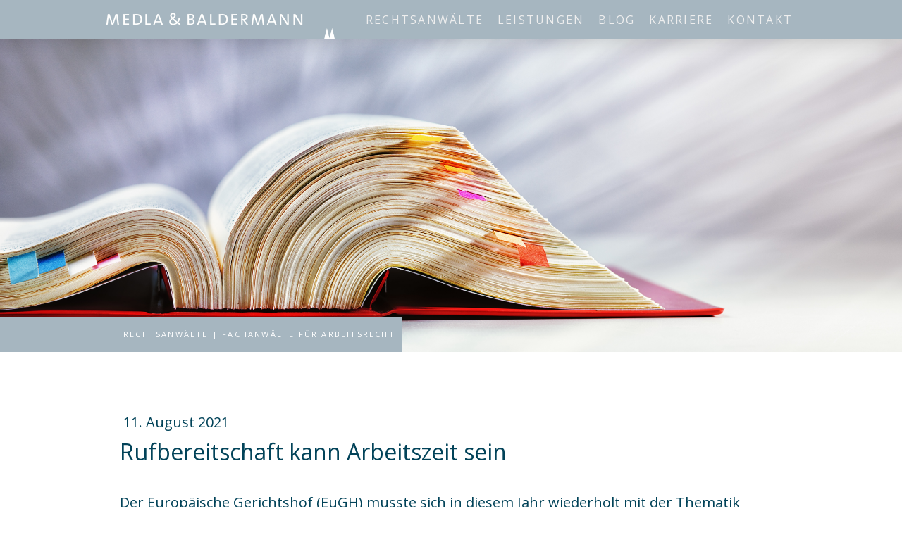

--- FILE ---
content_type: text/html; charset=UTF-8
request_url: https://www.arbeitsrecht.koeln/2021/08/11/rufbereitschaft-kann-arbeitszeit-sein/
body_size: 15952
content:
<!DOCTYPE html>
<html lang="de-DE"><head>
    <meta charset="utf-8"/>
    <link rel="dns-prefetch preconnect" href="https://u.jimcdn.com/" crossorigin="anonymous"/>
<link rel="dns-prefetch preconnect" href="https://assets.jimstatic.com/" crossorigin="anonymous"/>
<link rel="dns-prefetch preconnect" href="https://image.jimcdn.com" crossorigin="anonymous"/>
<link rel="dns-prefetch preconnect" href="https://fonts.jimstatic.com" crossorigin="anonymous"/>
<meta name="viewport" content="width=device-width, initial-scale=1"/>
<meta http-equiv="X-UA-Compatible" content="IE=edge"/>
<meta name="description" content=""/>
<meta name="robots" content="index, follow, archive"/>
<meta property="st:section" content=""/>
<meta name="generator" content="Jimdo Creator"/>
<meta name="twitter:title" content="Rufbereitschaft kann Arbeitszeit sein"/>
<meta name="twitter:description" content="Der Europäische Gerichtshof (EuGH) musste sich in diesem Jahr wiederholt mit der Thematik beschäftigen, unter welchen Voraussetzungen Bereitschaftszeit in Form von Rufbereitschaft „Arbeitszeit“ im Sinne der europäischen Arbeitszeitrichtlinie sein kann. Zu dieser Thematik wurde der EuGH gleich von zwei nationalen Gerichten aus Slowenien und Deutschland angerufen (EuGH, Urteile in den Rechtssachen C-580/19 und C-344/19 vom 09.03.2021). Sachverhalte: In der Rechtssache aus Slowenien war ein spezialisierter Techniker damit betraut, den Betrieb von Fernsehsendeanlagen in den slowenischen Bergen sicherzustellen. Hierzu leistete er neben seiner regulären Arbeitszeit täglich sechs Stunden Bereitschaftsdienst in Form von Rufbereitschaft. Während dieser Zeiträume war er nicht verpflichtet, in der betreffenden Sendeanlage zu bleiben, musste aber telefonisch erreichbar und in der Lage sein, erforderlichenfalls innerhalb einer Stunde dorthin zurückzukehren. Aufgrund der abgeschiedenen Lage der Sendeanlage, hielt er sich während der Bereitschaftsdienste in einer von seiner Arbeitgeberin zur Verfügung gestellten Dienstunterkunft auf. Große Freizeitmöglichkeiten bestanden dort nicht. In der Rechtssache aus Deutschland ging es um einen Feuerwehrmann aus Offenbach am Main. Neben seiner regulären Dienstzeit musste der Feuerwehrmann regelmäßig Bereitschaftszeiten in Form von Rufbereitschaft leisten. Während dieser Zeiten war er zwar nicht verpflichtet, sich an einem von seinem Arbeitgeber bestimmten Ort aufzuhalten, musste aber erreichbar und in der Lage sein, im Alarmfall innerhalb von 20 Minuten in seiner Einsatzkleidung und mit dem ihm zur Verfügung gestellten Einsatzfahrzeug die Stadtgrenzen zu erreichen. Beide Betroffene waren der Meinung, dass die von ihnen geleistete Rufbereitschaft aufgrund der jeweiligen Einschränkungen in vollem Umfang als Arbeitszeit anzuerkennen und entsprechend zu vergüten sei. Die Entscheidungen des EuGHs: Der EuGH traf zu beiden Sachverhalten keine abschließende Entscheidung. Denn die endgültige Entscheidung, ob es sich bei der jeweils geleisteten Rufbereitschaft, um Arbeitszeit im Sinne der europäischen Arbeitszeitrichtlinie handelt, müsse von den nationalen Gerichten im Wege einer Gesamtwürdigung aller Umstände des Einzelfalls geprüft werden. Der EuGH stellte vielmehr Grundsätze und Leitlinien zur Orientierung für die nationalen Gerichte auf. So stellte der EuGH in Fortführung seiner bisherigen Rechtsprechung zunächst klar, dass Bereitschaftszeit entweder als „Arbeitszeit“ oder als „Ruhezeit“ einzustufen sei, da beide Begriffe einander ausschließen. Zudem sei die Zeitspanne, in der ein Arbeitnehmer während der Bereitschaftszeit nicht tätig wird, nicht zwangsläufig als „Ruhezeit“ einzuordnen. Ist der Arbeitnehmer beispielsweise verpflichtet, sich während seiner Bereitschaftszeit an seinem Arbeitsplatz aufzuhalten, um sich dort für seinen Arbeitgeber zur Verfügung zu halten, so sei diese Bereitschaftszeit auch unabhängig von einem tatsächlichen Einsatz als „Arbeitszeit“ zu werten. Dies gelte allerdings nicht, wenn Arbeitsplatz und Wohnung identisch sind. Sodann stellte der EuGH folgende Leitlinie zur Beurteilung auf, inwieweit Bereitschaftszeiten, in denen der Arbeitnehmer Rufbereitschaft außerhalb seines Arbeitsplatzes wahrnimmt, als „Arbeitszeit“ oder als „Ruhezeit“ einzustufen sind. Rufbereitschaft sei immer dann als „Arbeitszeit“ einzustufen, wenn die dem Arbeitnehmer auferlegten Einschränkungen seine Möglichkeit, während dieser Zeit seine Freizeit zu gestalten, ganz erheblich beinträchtigen. Um welche Einschränkungen geht es? Nach dem EuGH können zum einen nur Einschränkungen berücksichtigt werden, die dem Arbeitnehmer durch nationale Rechtsvorschriften, durch einen Tarifvertrag oder durch seinen Arbeitgeber auferlegt werden. Organisatorische Schwierigkeiten, die eine Bereitschaftszeit infolge natürlicher Gegebenheiten oder der freien Entscheidung des Arbeitnehmers mit sich bringen, seien hingegen unerheblich. So sei es unbeachtlich für die Einordnung der Bereitschaftszeit als Arbeitszeit, wenn das Gebiet, das der Arbeitnehmer während einer Bereitschaftszeit in Form von Rufbereitschaft praktisch nicht verlassen kann, nur wenige Möglichkeiten für Freizeitaktivitäten bietet. Bei der Einzelfallprüfung, ob ganz erhebliche Einschränkungen vorliegen oder nicht, müssen die nationalen Gerichte nach der Auffassung des EuGHs u. a. die Länge der Frist berücksichtigen, innerhalb derer der Arbeitnehmer nach der Aufforderung durch seinen Arbeitgeber die Arbeit aufzunehmen hat. Beträgt diese Frist nur wenige Minuten, so ist die Bereitschaftszeit grundsätzlich in vollem Umfang als „Arbeitszeit“ anzusehen. Zudem müsse die durchschnittliche Häufigkeit der von einem Arbeitnehmer während seiner Bereitschaftszeiten geleisteten Einsätze berücksichtigt werden. Schließlich stellte der EuGH fest, dass die Frage der Vergütung der Bereitschaftszeiten unabhängig von der Einstufung als „Arbeitszeit“ im Sinne der europäischen Arbeitszeitrichtlinie zu beurteilen sei. Somit könne es aufgrund innerstaatlicher Rechtsvorschriften, eines Tarifvertrags oder einer Entscheidung des Arbeitgebers eine unterschiedliche Vergütung für Zeiten geben, in denen tatsächlich Arbeitsleistungen erbracht werden, und Zeiten in denen keine tatsächliche Arbeit geleistet wird. Bedeutung für die Praxis: Der EuGH präzisiert mit diesen Entscheidungen seine Rechtsprechung zur Einstufung von Bereitschaftszeiten in Form von Rufbereitschaft. Die Entscheidungen machen vor allem deutlich, dass die Einordnung als „Arbeitszeit“ neben der konkreten Zeitvorgabe, bis wann ein Arbeitnehmer bei Abruf seine Arbeit aufnehmen muss, auch von weiteren konkreten Umständen des Einzelfalls abhängig ist. EuGH, Urteile in den Rechtssachen C-580/19 und C-344/19 vom 09.03.2021 Mehr zu diesem Thema? Sprechen Sie uns gerne an."/>
<meta name="twitter:card" content="summary_large_image"/>
<meta property="og:url" content="https://www.arbeitsrecht.koeln/2021/08/11/rufbereitschaft-kann-arbeitszeit-sein/"/>
<meta property="og:title" content="Rufbereitschaft kann Arbeitszeit sein"/>
<meta property="og:description" content="Der Europäische Gerichtshof (EuGH) musste sich in diesem Jahr wiederholt mit der Thematik beschäftigen, unter welchen Voraussetzungen Bereitschaftszeit in Form von Rufbereitschaft „Arbeitszeit“ im Sinne der europäischen Arbeitszeitrichtlinie sein kann. Zu dieser Thematik wurde der EuGH gleich von zwei nationalen Gerichten aus Slowenien und Deutschland angerufen (EuGH, Urteile in den Rechtssachen C-580/19 und C-344/19 vom 09.03.2021). Sachverhalte: In der Rechtssache aus Slowenien war ein spezialisierter Techniker damit betraut, den Betrieb von Fernsehsendeanlagen in den slowenischen Bergen sicherzustellen. Hierzu leistete er neben seiner regulären Arbeitszeit täglich sechs Stunden Bereitschaftsdienst in Form von Rufbereitschaft. Während dieser Zeiträume war er nicht verpflichtet, in der betreffenden Sendeanlage zu bleiben, musste aber telefonisch erreichbar und in der Lage sein, erforderlichenfalls innerhalb einer Stunde dorthin zurückzukehren. Aufgrund der abgeschiedenen Lage der Sendeanlage, hielt er sich während der Bereitschaftsdienste in einer von seiner Arbeitgeberin zur Verfügung gestellten Dienstunterkunft auf. Große Freizeitmöglichkeiten bestanden dort nicht. In der Rechtssache aus Deutschland ging es um einen Feuerwehrmann aus Offenbach am Main. Neben seiner regulären Dienstzeit musste der Feuerwehrmann regelmäßig Bereitschaftszeiten in Form von Rufbereitschaft leisten. Während dieser Zeiten war er zwar nicht verpflichtet, sich an einem von seinem Arbeitgeber bestimmten Ort aufzuhalten, musste aber erreichbar und in der Lage sein, im Alarmfall innerhalb von 20 Minuten in seiner Einsatzkleidung und mit dem ihm zur Verfügung gestellten Einsatzfahrzeug die Stadtgrenzen zu erreichen. Beide Betroffene waren der Meinung, dass die von ihnen geleistete Rufbereitschaft aufgrund der jeweiligen Einschränkungen in vollem Umfang als Arbeitszeit anzuerkennen und entsprechend zu vergüten sei. Die Entscheidungen des EuGHs: Der EuGH traf zu beiden Sachverhalten keine abschließende Entscheidung. Denn die endgültige Entscheidung, ob es sich bei der jeweils geleisteten Rufbereitschaft, um Arbeitszeit im Sinne der europäischen Arbeitszeitrichtlinie handelt, müsse von den nationalen Gerichten im Wege einer Gesamtwürdigung aller Umstände des Einzelfalls geprüft werden. Der EuGH stellte vielmehr Grundsätze und Leitlinien zur Orientierung für die nationalen Gerichte auf. So stellte der EuGH in Fortführung seiner bisherigen Rechtsprechung zunächst klar, dass Bereitschaftszeit entweder als „Arbeitszeit“ oder als „Ruhezeit“ einzustufen sei, da beide Begriffe einander ausschließen. Zudem sei die Zeitspanne, in der ein Arbeitnehmer während der Bereitschaftszeit nicht tätig wird, nicht zwangsläufig als „Ruhezeit“ einzuordnen. Ist der Arbeitnehmer beispielsweise verpflichtet, sich während seiner Bereitschaftszeit an seinem Arbeitsplatz aufzuhalten, um sich dort für seinen Arbeitgeber zur Verfügung zu halten, so sei diese Bereitschaftszeit auch unabhängig von einem tatsächlichen Einsatz als „Arbeitszeit“ zu werten. Dies gelte allerdings nicht, wenn Arbeitsplatz und Wohnung identisch sind. Sodann stellte der EuGH folgende Leitlinie zur Beurteilung auf, inwieweit Bereitschaftszeiten, in denen der Arbeitnehmer Rufbereitschaft außerhalb seines Arbeitsplatzes wahrnimmt, als „Arbeitszeit“ oder als „Ruhezeit“ einzustufen sind. Rufbereitschaft sei immer dann als „Arbeitszeit“ einzustufen, wenn die dem Arbeitnehmer auferlegten Einschränkungen seine Möglichkeit, während dieser Zeit seine Freizeit zu gestalten, ganz erheblich beinträchtigen. Um welche Einschränkungen geht es? Nach dem EuGH können zum einen nur Einschränkungen berücksichtigt werden, die dem Arbeitnehmer durch nationale Rechtsvorschriften, durch einen Tarifvertrag oder durch seinen Arbeitgeber auferlegt werden. Organisatorische Schwierigkeiten, die eine Bereitschaftszeit infolge natürlicher Gegebenheiten oder der freien Entscheidung des Arbeitnehmers mit sich bringen, seien hingegen unerheblich. So sei es unbeachtlich für die Einordnung der Bereitschaftszeit als Arbeitszeit, wenn das Gebiet, das der Arbeitnehmer während einer Bereitschaftszeit in Form von Rufbereitschaft praktisch nicht verlassen kann, nur wenige Möglichkeiten für Freizeitaktivitäten bietet. Bei der Einzelfallprüfung, ob ganz erhebliche Einschränkungen vorliegen oder nicht, müssen die nationalen Gerichte nach der Auffassung des EuGHs u. a. die Länge der Frist berücksichtigen, innerhalb derer der Arbeitnehmer nach der Aufforderung durch seinen Arbeitgeber die Arbeit aufzunehmen hat. Beträgt diese Frist nur wenige Minuten, so ist die Bereitschaftszeit grundsätzlich in vollem Umfang als „Arbeitszeit“ anzusehen. Zudem müsse die durchschnittliche Häufigkeit der von einem Arbeitnehmer während seiner Bereitschaftszeiten geleisteten Einsätze berücksichtigt werden. Schließlich stellte der EuGH fest, dass die Frage der Vergütung der Bereitschaftszeiten unabhängig von der Einstufung als „Arbeitszeit“ im Sinne der europäischen Arbeitszeitrichtlinie zu beurteilen sei. Somit könne es aufgrund innerstaatlicher Rechtsvorschriften, eines Tarifvertrags oder einer Entscheidung des Arbeitgebers eine unterschiedliche Vergütung für Zeiten geben, in denen tatsächlich Arbeitsleistungen erbracht werden, und Zeiten in denen keine tatsächliche Arbeit geleistet wird. Bedeutung für die Praxis: Der EuGH präzisiert mit diesen Entscheidungen seine Rechtsprechung zur Einstufung von Bereitschaftszeiten in Form von Rufbereitschaft. Die Entscheidungen machen vor allem deutlich, dass die Einordnung als „Arbeitszeit“ neben der konkreten Zeitvorgabe, bis wann ein Arbeitnehmer bei Abruf seine Arbeit aufnehmen muss, auch von weiteren konkreten Umständen des Einzelfalls abhängig ist. EuGH, Urteile in den Rechtssachen C-580/19 und C-344/19 vom 09.03.2021 Mehr zu diesem Thema? Sprechen Sie uns gerne an."/>
<meta property="og:type" content="article"/>
<meta property="og:locale" content="de_DE"/>
<meta property="og:site_name" content="Medla &amp; Baldermann Rechtsanwälte"/>
<meta name="twitter:image" content="https://image.jimcdn.com/app/cms/image/transf/dimension=4000x3000:format=jpg/path/sb036feca45930010/image/id68c8353c13f01d1/version/1628694863/rufbereitschaft-kann-arbeitszeit-sein.jpg"/>
<meta property="og:image" content="https://image.jimcdn.com/app/cms/image/transf/dimension=4000x3000:format=jpg/path/sb036feca45930010/image/id68c8353c13f01d1/version/1628694863/rufbereitschaft-kann-arbeitszeit-sein.jpg"/>
<meta property="og:image:width" content="640"/>
<meta property="og:image:height" content="439"/>
<meta property="og:image:secure_url" content="https://image.jimcdn.com/app/cms/image/transf/dimension=4000x3000:format=jpg/path/sb036feca45930010/image/id68c8353c13f01d1/version/1628694863/rufbereitschaft-kann-arbeitszeit-sein.jpg"/>
<meta property="article:published_time" content="2021-08-11 17:09:30"/><title>Rufbereitschaft kann Arbeitszeit sein - Medla &amp; Baldermann Rechtsanwälte</title>
<link rel="shortcut icon" href="https://u.jimcdn.com/cms/o/sb036feca45930010/img/favicon.png?t=1552558656"/>
    <link rel="alternate" type="application/rss+xml" title="Blog" href="https://www.arbeitsrecht.koeln/rss/blog"/>    
<link rel="canonical" href="https://www.arbeitsrecht.koeln/2021/08/11/rufbereitschaft-kann-arbeitszeit-sein/"/>

        <script src="https://assets.jimstatic.com/ckies.js.7c38a5f4f8d944ade39b.js"></script>

        <script src="https://assets.jimstatic.com/cookieControl.js.b05bf5f4339fa83b8e79.js"></script>
    <script>window.CookieControlSet.setToNormal();</script>

    <style>html,body{margin:0}.hidden{display:none}.n{padding:5px}#cc-website-title a {text-decoration: none}.cc-m-image-align-1{text-align:left}.cc-m-image-align-2{text-align:right}.cc-m-image-align-3{text-align:center}</style>

        <link href="https://u.jimcdn.com/cms/o/sb036feca45930010/layout/dm_9c42d2b6a8fb2b785bd021b9c17785ec/css/layout.css?t=1731077960" rel="stylesheet" type="text/css" id="jimdo_layout_css"/>
<script>     /* <![CDATA[ */     /*!  loadCss [c]2014 @scottjehl, Filament Group, Inc.  Licensed MIT */     window.loadCSS = window.loadCss = function(e,n,t){var r,l=window.document,a=l.createElement("link");if(n)r=n;else{var i=(l.body||l.getElementsByTagName("head")[0]).childNodes;r=i[i.length-1]}var o=l.styleSheets;a.rel="stylesheet",a.href=e,a.media="only x",r.parentNode.insertBefore(a,n?r:r.nextSibling);var d=function(e){for(var n=a.href,t=o.length;t--;)if(o[t].href===n)return e.call(a);setTimeout(function(){d(e)})};return a.onloadcssdefined=d,d(function(){a.media=t||"all"}),a};     window.onloadCSS = function(n,o){n.onload=function(){n.onload=null,o&&o.call(n)},"isApplicationInstalled"in navigator&&"onloadcssdefined"in n&&n.onloadcssdefined(o)}     /* ]]> */ </script>     <script>
// <![CDATA[
onloadCSS(loadCss('https://assets.jimstatic.com/web.css.cba479cb7ca5b5a1cac2a1ff8a34b9db.css') , function() {
    this.id = 'jimdo_web_css';
});
// ]]>
</script>
<link href="https://assets.jimstatic.com/web.css.cba479cb7ca5b5a1cac2a1ff8a34b9db.css" rel="preload" as="style"/>
<noscript>
<link href="https://assets.jimstatic.com/web.css.cba479cb7ca5b5a1cac2a1ff8a34b9db.css" rel="stylesheet"/>
</noscript>
    <script>
    //<![CDATA[
        var jimdoData = {"isTestserver":false,"isLcJimdoCom":false,"isJimdoHelpCenter":false,"isProtectedPage":false,"cstok":"e712625ff0a9a9c1e4fa74c5abe9890272ff4451","cacheJsKey":"7093479d026ccfbb48d2a101aeac5fbd70d2cc12","cacheCssKey":"7093479d026ccfbb48d2a101aeac5fbd70d2cc12","cdnUrl":"https:\/\/assets.jimstatic.com\/","minUrl":"https:\/\/assets.jimstatic.com\/app\/cdn\/min\/file\/","authUrl":"https:\/\/a.jimdo.com\/","webPath":"https:\/\/www.arbeitsrecht.koeln\/","appUrl":"https:\/\/a.jimdo.com\/","cmsLanguage":"de_DE","isFreePackage":false,"mobile":false,"isDevkitTemplateUsed":true,"isTemplateResponsive":true,"websiteId":"sb036feca45930010","pageId":2484751089,"packageId":2,"shop":{"deliveryTimeTexts":{"1":"1 - 3 Tage Lieferzeit","2":"3 - 5 Tage Lieferzeit","3":"5 - 8 Tage Lieferzeit"},"checkoutButtonText":"Zur Kasse","isReady":false,"currencyFormat":{"pattern":"#,##0.00 \u00a4","convertedPattern":"#,##0.00 $","symbols":{"GROUPING_SEPARATOR":".","DECIMAL_SEPARATOR":",","CURRENCY_SYMBOL":"\u20ac"}},"currencyLocale":"de_DE"},"tr":{"gmap":{"searchNotFound":"Die angegebene Adresse konnte nicht gefunden werden.","routeNotFound":"Die Anfahrtsroute konnte nicht berechnet werden. M\u00f6gliche Gr\u00fcnde: Die Startadresse ist zu ungenau oder zu weit von der Zieladresse entfernt."},"shop":{"checkoutSubmit":{"next":"N\u00e4chster Schritt","wait":"Bitte warten"},"paypalError":"Da ist leider etwas schiefgelaufen. Bitte versuche es erneut!","cartBar":"Zum Warenkorb","maintenance":"Dieser Shop ist vor\u00fcbergehend leider nicht erreichbar. Bitte probieren Sie es sp\u00e4ter noch einmal.","addToCartOverlay":{"productInsertedText":"Der Artikel wurde dem Warenkorb hinzugef\u00fcgt.","continueShoppingText":"Weiter einkaufen","reloadPageText":"neu laden"},"notReadyText":"Dieser Shop ist noch nicht vollst\u00e4ndig eingerichtet.","numLeftText":"Mehr als {:num} Exemplare dieses Artikels sind z.Z. leider nicht verf\u00fcgbar.","oneLeftText":"Es ist leider nur noch ein Exemplar dieses Artikels verf\u00fcgbar."},"common":{"timeout":"Es ist ein Fehler aufgetreten. Die von dir ausgew\u00e4hlte Aktion wurde abgebrochen. Bitte versuche es in ein paar Minuten erneut."},"form":{"badRequest":"Es ist ein Fehler aufgetreten: Die Eingaben konnten leider nicht \u00fcbermittelt werden. Bitte versuche es sp\u00e4ter noch einmal!"}},"jQuery":"jimdoGen002","isJimdoMobileApp":false,"bgConfig":{"id":123544589,"type":"picture","options":{"fixed":true},"images":[{"id":8479640289,"url":"https:\/\/image.jimcdn.com\/app\/cms\/image\/transf\/none\/path\/sb036feca45930010\/backgroundarea\/id653e7cc715a522d\/version\/1552506014\/image.jpg","altText":"","focalPointX":8.0800018310546875,"focalPointY":85.3731411606518264534315676428377628326416015625}]},"bgFullscreen":false,"responsiveBreakpointLandscape":767,"responsiveBreakpointPortrait":480,"copyableHeadlineLinks":false,"tocGeneration":false,"googlemapsConsoleKey":false,"loggingForAnalytics":false,"loggingForPredefinedPages":false,"isFacebookPixelIdEnabled":false,"userAccountId":"27d9dba3-cac6-45e6-9ad9-398651913b5b"};
    // ]]>
</script>

     <script> (function(window) { 'use strict'; var regBuff = window.__regModuleBuffer = []; var regModuleBuffer = function() { var args = [].slice.call(arguments); regBuff.push(args); }; if (!window.regModule) { window.regModule = regModuleBuffer; } })(window); </script>
    <script src="https://assets.jimstatic.com/web.js.24f3cfbc36a645673411.js" async="true"></script>
    <script src="https://assets.jimstatic.com/at.js.62588d64be2115a866ce.js"></script>
<meta name="google-site-verification" content="YVC_hQdCCM2wGrRQIDFzK6412qgdWsbM8rbpDXBv-Fc"/>

<style>
/* custom styles */
/* <![CDATA[ */
/* logo */
.jtpl-header .jtpl-logo {
    background: url(https://u.jimcdn.com/cms/o/sb036feca45930010/userlayout/img/spitzen.png) no-repeat right bottom / 15px 15px;
    min-width: 330px;
    max-width: none;
    margin-right: 10px;
}
/* main menu */
.navigation-colors a, .navigation-colors a:link, .navigation-colors a:visited {
    font-size: 13px;
}
.jtpl-navigation a:link, .jtpl-navigation a:visited {
    padding: 5px;
}
@media (min-width: 920px) {
    .navigation-colors a, .navigation-colors a:link, .navigation-colors a:visited {
        font-size: inherit;
    }
    .jtpl-navigation a:link, .jtpl-navigation a:visited {
        padding: 10px;
    }
}
.jtpl-navigation .j-nav-level-1, .jtpl-navigation .j-nav-level-2 {
    max-width: none;
}
/* burger menu */
.navigation-colors .navigation-colors__menu-icon, .navigation-colors .navigation-colors__menu-icon:before, .navigation-colors .navigation-colors__menu-icon:after {
    border-color: #fff;
}
.jtpl-mobile-navigation .j-nav-level-1 a:link, .jtpl-mobile-navigation .j-nav-level-1 a:visited {
    padding-left: 20px;
}
.jtpl-mobile-navigation a:link, .jtpl-mobile-navigation a:visited {
    padding: 12px 20px 12px 25px;
}
/* header images */
@media (min-width: 768px) {
    .jtpl-header--image {
        height: 500px;
    }
}
/* headings */
h1 {
    line-height: 1.4em !important;
    margin-bottom: 25px !important;
}
@media (min-width: 768px) {
    h1#cc-m-header-13598272589 {
        font-size: 36px;
    }
}

/* main page title */
@media (max-width: 767px) {
    .j-module .j-website-title-content,
    .j-static-page .j-website-title-content,
    .j-static-page h1 {
        font-size: 18px !important;
        text-align: center;
    }
}
/* footer */
.jtpl-footer {
    display: none;
}

/* image subtitles */
.j-imageSubtitle + div p a {
    color: #024359 !important;
}

/* hyphenation */
.j-imageSubtitle + div p span {
    -webkit-hyphens: auto;
    -ms-hyphens: auto;
    hyphens: auto;
}

/*]]>*/
</style>

    
</head>

<body class="body cc-page cc-page-blog j-m-gallery-styles j-m-video-styles j-m-hr-styles j-m-header-styles j-m-text-styles j-m-emotionheader-styles j-m-htmlCode-styles j-m-rss-styles j-m-form-styles j-m-table-styles j-m-textWithImage-styles j-m-downloadDocument-styles j-m-imageSubtitle-styles j-m-flickr-styles j-m-googlemaps-styles j-m-blogSelection-styles j-m-comment-styles-disabled j-m-jimdo-styles j-m-profile-styles j-m-guestbook-styles j-m-promotion-styles j-m-twitter-styles j-m-hgrid-styles j-m-shoppingcart-styles j-m-catalog-styles j-m-product-styles-disabled j-m-facebook-styles j-m-sharebuttons-styles j-m-formnew-styles j-m-callToAction-styles j-m-turbo-styles j-m-spacing-styles j-m-googleplus-styles j-m-dummy-styles j-m-search-styles j-m-booking-styles j-m-socialprofiles-styles j-footer-styles cc-pagemode-default cc-content-parent" id="page-2484751089">

<div id="cc-inner" class="cc-content-parent">

<input type="checkbox" id="jtpl-mobile-navigation__checkbox" class="jtpl-mobile-navigation__checkbox"/><!-- _main.sass --><div class="jtpl-main cc-content-parent">

  <!-- _background-area.sass -->
  <div class="jtpl-background-area" background-area="fullscreen"></div>
  <!-- END _background-area.sass -->

  <!-- _top-bar.sass -->
  <div class="jtpl-top-bar navigation-colors">
    <!-- _navigation.sass -->
    <label for="jtpl-mobile-navigation__checkbox" class="jtpl-mobile-navigation__label navigation-colors--transparency">
      <span class="jtpl-mobile-navigation__borders navigation-colors__menu-icon"></span>
    </label>
    <!-- END _navigation.sass -->

  </div>
  <!-- END _top-bar.sass -->


  <!-- _mobile-navigation.sass -->
  <nav class="jtpl-mobile-navigation navigation-colors navigation-colors--transparency"><div data-container="navigation"><div class="j-nav-variant-nested"><ul class="cc-nav-level-0 j-nav-level-0"><li id="cc-nav-view-2412181389" class="jmd-nav__list-item-0 j-nav-has-children"><a href="/rechtsanwälte/" data-link-title="Rechtsanwälte">Rechtsanwälte</a><span data-navi-toggle="cc-nav-view-2412181389" class="jmd-nav__toggle-button"></span><ul class="cc-nav-level-1 j-nav-level-1"><li id="cc-nav-view-2443869789" class="jmd-nav__list-item-1"><a href="/rechtsanwälte/martin-medla/" data-link-title="Martin Medla">Martin Medla</a></li><li id="cc-nav-view-2443869089" class="jmd-nav__list-item-1"><a href="/rechtsanwälte/axel-baldermann/" data-link-title="Axel Baldermann">Axel Baldermann</a></li><li id="cc-nav-view-2443869289" class="jmd-nav__list-item-1"><a href="/rechtsanwälte/stefan-schleip/" data-link-title="Stefan Schleip">Stefan Schleip</a></li><li id="cc-nav-view-2443869389" class="jmd-nav__list-item-1"><a href="/rechtsanwälte/janina-ortmann/" data-link-title="Janina Ortmann">Janina Ortmann</a></li></ul></li><li id="cc-nav-view-2413570189" class="jmd-nav__list-item-0 j-nav-has-children"><a href="/leistungen/" data-link-title="Leistungen">Leistungen</a><span data-navi-toggle="cc-nav-view-2413570189" class="jmd-nav__toggle-button"></span><ul class="cc-nav-level-1 j-nav-level-1"><li id="cc-nav-view-2413570389" class="jmd-nav__list-item-1"><a href="/leistungen/arbeitgeber/" data-link-title="Arbeitgeber">Arbeitgeber</a></li><li id="cc-nav-view-2413570489" class="jmd-nav__list-item-1"><a href="/leistungen/betriebsräte-personalräte/" data-link-title="Betriebsräte &amp; Personalräte">Betriebsräte &amp; Personalräte</a></li><li id="cc-nav-view-2413570289" class="jmd-nav__list-item-1"><a href="/leistungen/arbeitnehmer/" data-link-title="Arbeitnehmer">Arbeitnehmer</a></li><li id="cc-nav-view-2443350989" class="jmd-nav__list-item-1"><a href="/leistungen/führungskräfte/" data-link-title="Führungskräfte">Führungskräfte</a></li><li id="cc-nav-view-2413570589" class="jmd-nav__list-item-1"><a href="/leistungen/sprecherausschüsse/" data-link-title="Sprecherausschüsse">Sprecherausschüsse</a></li><li id="cc-nav-view-2413570689" class="jmd-nav__list-item-1"><a href="/leistungen/schulungen/" data-link-title="Schulungen">Schulungen</a></li><li id="cc-nav-view-2505670589" class="jmd-nav__list-item-1 j-nav-has-children"><a href="/themen/" data-link-title="Themen">Themen</a><span data-navi-toggle="cc-nav-view-2505670589" class="jmd-nav__toggle-button"></span><ul class="cc-nav-level-2 j-nav-level-2"><li id="cc-nav-view-2505669189" class="jmd-nav__list-item-2"><a href="/themen/anwalt-kuendigung/" data-link-title="Anwalt Kündigung">Anwalt Kündigung</a></li><li id="cc-nav-view-2505670489" class="jmd-nav__list-item-2"><a href="/themen/anwalt-aufhebungsvertrag/" data-link-title="Anwalt Aufhebungsvertrag">Anwalt Aufhebungsvertrag</a></li><li id="cc-nav-view-2505671389" class="jmd-nav__list-item-2"><a href="/themen/anwalt-abfindung/" data-link-title="Anwalt Abfindung">Anwalt Abfindung</a></li><li id="cc-nav-view-2505671689" class="jmd-nav__list-item-2"><a href="/themen/sozialplan-anwalt/" data-link-title="Sozialplan Anwalt">Sozialplan Anwalt</a></li><li id="cc-nav-view-2505671789" class="jmd-nav__list-item-2"><a href="/themen/hr-beratung/" data-link-title="HR Beratung">HR Beratung</a></li><li id="cc-nav-view-2505671889" class="jmd-nav__list-item-2"><a href="/themen/anwalt-betriebsvereinbarung/" data-link-title="Anwalt Betriebsvereinbarung">Anwalt Betriebsvereinbarung</a></li></ul></li></ul></li><li id="cc-nav-view-2452058289" class="jmd-nav__list-item-0"><a href="/blog/" data-link-title="Blog">Blog</a></li><li id="cc-nav-view-2409372189" class="jmd-nav__list-item-0 j-nav-has-children"><a href="/karriere/" data-link-title="Karriere">Karriere</a><span data-navi-toggle="cc-nav-view-2409372189" class="jmd-nav__toggle-button"></span><ul class="cc-nav-level-1 j-nav-level-1"><li id="cc-nav-view-2445327689" class="jmd-nav__list-item-1"><a href="/karriere/rechtsreferendare-m-w-d/" data-link-title="Rechtsreferendare (m/w/d)">Rechtsreferendare (m/w/d)</a></li><li id="cc-nav-view-2445327789" class="jmd-nav__list-item-1"><a href="/karriere/refas-m-w-d/" data-link-title="Refas (m/w/d)">Refas (m/w/d)</a></li></ul></li><li id="cc-nav-view-2412164089" class="jmd-nav__list-item-0 j-nav-has-children"><a href="/kontakt/" data-link-title="Kontakt">Kontakt</a><span data-navi-toggle="cc-nav-view-2412164089" class="jmd-nav__toggle-button"></span><ul class="cc-nav-level-1 j-nav-level-1"><li id="cc-nav-view-2444053789" class="jmd-nav__list-item-1"><a href="/kontakt/terminanfrage/" data-link-title="Terminanfrage">Terminanfrage</a></li></ul></li></ul></div></div>
  </nav><!-- END _mobile-navigation.sass --><!-- _header.sass --><header class="jtpl-header navigation-colors"><div class="jtpl-header__inner alignment-options navigation-vertical-alignment">
      <div class="jtpl-logo">
        <div id="cc-website-logo" class="cc-single-module-element"><div id="cc-m-13037197189" class="j-module n j-imageSubtitle"><div class="cc-m-image-container"><figure class="cc-imagewrapper cc-m-image-align-1">
<a href="https://www.arbeitsrecht.koeln/" target="_self"><img srcset="https://image.jimcdn.com/app/cms/image/transf/dimension=280x10000:format=png/path/sb036feca45930010/image/i76816403e48a2533/version/1521876078/image.png 280w, https://image.jimcdn.com/app/cms/image/transf/dimension=320x10000:format=png/path/sb036feca45930010/image/i76816403e48a2533/version/1521876078/image.png 320w, https://image.jimcdn.com/app/cms/image/transf/dimension=560x10000:format=png/path/sb036feca45930010/image/i76816403e48a2533/version/1521876078/image.png 560w" sizes="(min-width: 280px) 280px, 100vw" id="cc-m-imagesubtitle-image-13037197189" src="https://image.jimcdn.com/app/cms/image/transf/dimension=280x10000:format=png/path/sb036feca45930010/image/i76816403e48a2533/version/1521876078/image.png" alt="Medla &amp; Baldermann Rechtsanwälte" class="" data-src-width="2208" data-src-height="163" data-src="https://image.jimcdn.com/app/cms/image/transf/dimension=280x10000:format=png/path/sb036feca45930010/image/i76816403e48a2533/version/1521876078/image.png" data-image-id="8274199689"/></a>    

</figure>
</div>
<div class="cc-clear"></div>
<script id="cc-m-reg-13037197189">// <![CDATA[

    window.regModule("module_imageSubtitle", {"data":{"imageExists":true,"hyperlink":"","hyperlink_target":"","hyperlinkAsString":"","pinterest":"0","id":13037197189,"widthEqualsContent":"1","resizeWidth":"280","resizeHeight":21},"id":13037197189});
// ]]>
</script></div></div>
      </div>

      <!-- _navigation.sass -->
      <nav class="jtpl-navigation"><div class="jtpl-navigation__inner navigation-alignment" data-dropdown="true" data-main="true">
          <div data-container="navigation"><div class="j-nav-variant-nested"><ul class="cc-nav-level-0 j-nav-level-0"><li id="cc-nav-view-2412181389" class="jmd-nav__list-item-0 j-nav-has-children"><a href="/rechtsanwälte/" data-link-title="Rechtsanwälte">Rechtsanwälte</a><span data-navi-toggle="cc-nav-view-2412181389" class="jmd-nav__toggle-button"></span><ul class="cc-nav-level-1 j-nav-level-1"><li id="cc-nav-view-2443869789" class="jmd-nav__list-item-1"><a href="/rechtsanwälte/martin-medla/" data-link-title="Martin Medla">Martin Medla</a></li><li id="cc-nav-view-2443869089" class="jmd-nav__list-item-1"><a href="/rechtsanwälte/axel-baldermann/" data-link-title="Axel Baldermann">Axel Baldermann</a></li><li id="cc-nav-view-2443869289" class="jmd-nav__list-item-1"><a href="/rechtsanwälte/stefan-schleip/" data-link-title="Stefan Schleip">Stefan Schleip</a></li><li id="cc-nav-view-2443869389" class="jmd-nav__list-item-1"><a href="/rechtsanwälte/janina-ortmann/" data-link-title="Janina Ortmann">Janina Ortmann</a></li></ul></li><li id="cc-nav-view-2413570189" class="jmd-nav__list-item-0 j-nav-has-children"><a href="/leistungen/" data-link-title="Leistungen">Leistungen</a><span data-navi-toggle="cc-nav-view-2413570189" class="jmd-nav__toggle-button"></span><ul class="cc-nav-level-1 j-nav-level-1"><li id="cc-nav-view-2413570389" class="jmd-nav__list-item-1"><a href="/leistungen/arbeitgeber/" data-link-title="Arbeitgeber">Arbeitgeber</a></li><li id="cc-nav-view-2413570489" class="jmd-nav__list-item-1"><a href="/leistungen/betriebsräte-personalräte/" data-link-title="Betriebsräte &amp; Personalräte">Betriebsräte &amp; Personalräte</a></li><li id="cc-nav-view-2413570289" class="jmd-nav__list-item-1"><a href="/leistungen/arbeitnehmer/" data-link-title="Arbeitnehmer">Arbeitnehmer</a></li><li id="cc-nav-view-2443350989" class="jmd-nav__list-item-1"><a href="/leistungen/führungskräfte/" data-link-title="Führungskräfte">Führungskräfte</a></li><li id="cc-nav-view-2413570589" class="jmd-nav__list-item-1"><a href="/leistungen/sprecherausschüsse/" data-link-title="Sprecherausschüsse">Sprecherausschüsse</a></li><li id="cc-nav-view-2413570689" class="jmd-nav__list-item-1"><a href="/leistungen/schulungen/" data-link-title="Schulungen">Schulungen</a></li><li id="cc-nav-view-2505670589" class="jmd-nav__list-item-1 j-nav-has-children"><a href="/themen/" data-link-title="Themen">Themen</a><span data-navi-toggle="cc-nav-view-2505670589" class="jmd-nav__toggle-button"></span><ul class="cc-nav-level-2 j-nav-level-2"><li id="cc-nav-view-2505669189" class="jmd-nav__list-item-2"><a href="/themen/anwalt-kuendigung/" data-link-title="Anwalt Kündigung">Anwalt Kündigung</a></li><li id="cc-nav-view-2505670489" class="jmd-nav__list-item-2"><a href="/themen/anwalt-aufhebungsvertrag/" data-link-title="Anwalt Aufhebungsvertrag">Anwalt Aufhebungsvertrag</a></li><li id="cc-nav-view-2505671389" class="jmd-nav__list-item-2"><a href="/themen/anwalt-abfindung/" data-link-title="Anwalt Abfindung">Anwalt Abfindung</a></li><li id="cc-nav-view-2505671689" class="jmd-nav__list-item-2"><a href="/themen/sozialplan-anwalt/" data-link-title="Sozialplan Anwalt">Sozialplan Anwalt</a></li><li id="cc-nav-view-2505671789" class="jmd-nav__list-item-2"><a href="/themen/hr-beratung/" data-link-title="HR Beratung">HR Beratung</a></li><li id="cc-nav-view-2505671889" class="jmd-nav__list-item-2"><a href="/themen/anwalt-betriebsvereinbarung/" data-link-title="Anwalt Betriebsvereinbarung">Anwalt Betriebsvereinbarung</a></li></ul></li></ul></li><li id="cc-nav-view-2452058289" class="jmd-nav__list-item-0"><a href="/blog/" data-link-title="Blog">Blog</a></li><li id="cc-nav-view-2409372189" class="jmd-nav__list-item-0 j-nav-has-children"><a href="/karriere/" data-link-title="Karriere">Karriere</a><span data-navi-toggle="cc-nav-view-2409372189" class="jmd-nav__toggle-button"></span><ul class="cc-nav-level-1 j-nav-level-1"><li id="cc-nav-view-2445327689" class="jmd-nav__list-item-1"><a href="/karriere/rechtsreferendare-m-w-d/" data-link-title="Rechtsreferendare (m/w/d)">Rechtsreferendare (m/w/d)</a></li><li id="cc-nav-view-2445327789" class="jmd-nav__list-item-1"><a href="/karriere/refas-m-w-d/" data-link-title="Refas (m/w/d)">Refas (m/w/d)</a></li></ul></li><li id="cc-nav-view-2412164089" class="jmd-nav__list-item-0 j-nav-has-children"><a href="/kontakt/" data-link-title="Kontakt">Kontakt</a><span data-navi-toggle="cc-nav-view-2412164089" class="jmd-nav__toggle-button"></span><ul class="cc-nav-level-1 j-nav-level-1"><li id="cc-nav-view-2444053789" class="jmd-nav__list-item-1"><a href="/kontakt/terminanfrage/" data-link-title="Terminanfrage">Terminanfrage</a></li></ul></li></ul></div></div>
        </div>
      </nav><!-- END _navigation.sass -->
</div>
  </header><div class="jtpl-header--image" background-area="stripe" background-area-default=""></div>

  <!-- END _header.sass -->

  <!-- _section-main.sass -->
  <div class="jtpl-section-main content-options-box cc-content-parent">

    <!-- _breadcrumb.sass -->
    <div class="jtpl-breadcrumb alignment-options">
      <div class="jtpl-breadcrumb__inner flex-background-options">
        <div class="jtpl-breadcrumb__title-navigation-gutter">
          <!-- _section-main.sass -->
          <div class="jtpl-title">
            <div id="cc-website-title" class="cc-single-module-element"><div id="cc-m-13037193889" class="j-module n j-header"><a href="https://www.arbeitsrecht.koeln/"><span class="cc-within-single-module-element j-website-title-content" id="cc-m-header-13037193889">Rechtsanwälte | Fachanwälte für Arbeitsrecht</span></a></div></div>
          </div>
          <!-- END _section-main.sass -->
          <div class="jtpl-breadcrumb__navigation breadcrumb-options">
            <div data-container="navigation"><div class="j-nav-variant-breadcrumb"><ol/></div></div>
          </div>
        </div>
      </div>
    </div>
    <!-- END _breadcrumb.sass -->

    <div class="jtpl-content alignment-options content-options-inner cc-content-parent">
      <div id="content_area" data-container="content"><div id="content_start"></div>
        <article class="j-blog"><div class="n j-blog-meta j-blog-post--header">
    <div class="j-text j-module n">
                <span class="j-text j-blog-post--date">
            11. August 2021        </span>
    </div>
    <h1 class="j-blog-header j-blog-headline j-blog-post--headline">Rufbereitschaft kann Arbeitszeit sein</h1>
</div>
<div class="post j-blog-content">
        <div id="cc-matrix-3910081189"><div id="cc-m-14002948089" class="j-module n j-text "><p>
    Der Europäische Gerichtshof (EuGH) musste sich in diesem Jahr wiederholt mit der Thematik beschäftigen, unter welchen Voraussetzungen Bereitschaftszeit in Form von Rufbereitschaft „Arbeitszeit“
    im Sinne der europäischen Arbeitszeitrichtlinie sein kann. Zu dieser Thematik wurde der EuGH gleich von zwei nationalen Gerichten aus Slowenien und Deutschland angerufen (EuGH, Urteile in den
    Rechtssachen C-580/19 und C-344/19 vom 09.03.2021).
</p>

<p>
     
</p>

<p>
    Sachverhalte:
</p>

<p>
     
</p>

<p>
    In der Rechtssache aus Slowenien war ein spezialisierter Techniker damit betraut, den Betrieb von Fernsehsendeanlagen in den slowenischen Bergen sicherzustellen. Hierzu leistete er neben seiner
    regulären Arbeitszeit täglich sechs Stunden Bereitschaftsdienst in Form von Rufbereitschaft. Während dieser Zeiträume war er nicht verpflichtet, in der betreffenden Sendeanlage zu bleiben, musste
    aber telefonisch erreichbar und in der Lage sein, erforderlichenfalls innerhalb einer Stunde dorthin zurückzukehren. Aufgrund der abgeschiedenen Lage der Sendeanlage, hielt er sich während der
    Bereitschaftsdienste in einer von seiner Arbeitgeberin zur Verfügung gestellten Dienstunterkunft auf. Große Freizeitmöglichkeiten bestanden dort nicht.
</p>

<p>
     
</p>

<p>
    In der Rechtssache aus Deutschland ging es um einen Feuerwehrmann aus Offenbach am Main. Neben seiner regulären Dienstzeit musste der Feuerwehrmann regelmäßig Bereitschaftszeiten in Form von
    Rufbereitschaft leisten. Während dieser Zeiten war er zwar nicht verpflichtet, sich an einem von seinem Arbeitgeber bestimmten Ort aufzuhalten, musste aber erreichbar und in der Lage sein, im
    Alarmfall innerhalb von 20 Minuten in seiner Einsatzkleidung und mit dem ihm zur Verfügung gestellten Einsatzfahrzeug die Stadtgrenzen zu erreichen.
</p>

<p>
     
</p>

<p>
    Beide Betroffene waren der Meinung, dass die von ihnen geleistete Rufbereitschaft aufgrund der jeweiligen Einschränkungen in vollem Umfang als Arbeitszeit anzuerkennen und entsprechend zu
    vergüten sei.
</p>

<p>
     
</p>

<p>
    Die Entscheidungen des EuGHs:
</p>

<p>
     
</p>

<p>
    Der EuGH traf zu beiden Sachverhalten keine abschließende Entscheidung. Denn die endgültige Entscheidung, ob es sich bei der jeweils geleisteten Rufbereitschaft, um Arbeitszeit im Sinne der
    europäischen Arbeitszeitrichtlinie handelt, müsse von den nationalen Gerichten im Wege einer Gesamtwürdigung aller Umstände des Einzelfalls geprüft werden. Der EuGH stellte vielmehr Grundsätze
    und Leitlinien zur Orientierung für die nationalen Gerichte auf.
</p>

<p>
     
</p>

<p>
    So stellte der EuGH in Fortführung seiner bisherigen Rechtsprechung zunächst klar, dass Bereitschaftszeit entweder als „Arbeitszeit“ oder als „Ruhezeit“ einzustufen sei, da beide Begriffe
    einander ausschließen. Zudem sei die Zeitspanne, in der ein Arbeitnehmer während der Bereitschaftszeit nicht tätig wird, nicht zwangsläufig als „Ruhezeit“ einzuordnen. Ist der Arbeitnehmer
    beispielsweise verpflichtet, sich während seiner Bereitschaftszeit an seinem Arbeitsplatz aufzuhalten, um sich dort für seinen Arbeitgeber zur Verfügung zu halten, so sei diese Bereitschaftszeit
    auch unabhängig von einem tatsächlichen Einsatz als „Arbeitszeit“ zu werten. Dies gelte allerdings nicht, wenn Arbeitsplatz und Wohnung identisch sind.
</p>

<p>
     
</p>

<p>
    Sodann stellte der EuGH folgende Leitlinie zur Beurteilung auf, inwieweit Bereitschaftszeiten, in denen der Arbeitnehmer Rufbereitschaft außerhalb seines Arbeitsplatzes wahrnimmt, als
    „Arbeitszeit“ oder als „Ruhezeit“ einzustufen sind. Rufbereitschaft sei immer dann als „Arbeitszeit“ einzustufen, wenn die dem Arbeitnehmer auferlegten Einschränkungen seine Möglichkeit, während
    dieser Zeit seine Freizeit zu gestalten, ganz erheblich beinträchtigen.
</p>

<p>
     
</p>

<p>
    Um welche Einschränkungen geht es?
</p>

<p>
     
</p>

<p>
    Nach dem EuGH können zum einen nur Einschränkungen berücksichtigt werden, die dem Arbeitnehmer durch nationale Rechtsvorschriften, durch einen Tarifvertrag oder durch seinen Arbeitgeber auferlegt
    werden. Organisatorische Schwierigkeiten, die eine Bereitschaftszeit infolge natürlicher Gegebenheiten oder der freien Entscheidung des Arbeitnehmers mit sich bringen, seien hingegen unerheblich.
    So sei es unbeachtlich für die Einordnung der Bereitschaftszeit als Arbeitszeit, wenn das Gebiet, das der Arbeitnehmer während einer Bereitschaftszeit in Form von Rufbereitschaft praktisch nicht
    verlassen kann, nur wenige Möglichkeiten für Freizeitaktivitäten bietet.
</p>

<p>
     
</p>

<p>
    Bei der Einzelfallprüfung, ob ganz erhebliche Einschränkungen vorliegen oder nicht, müssen die nationalen Gerichte nach der Auffassung des EuGHs u. a. die Länge der Frist berücksichtigen,
    innerhalb derer der Arbeitnehmer nach der Aufforderung durch seinen Arbeitgeber die Arbeit aufzunehmen hat. Beträgt diese Frist nur wenige Minuten, so ist die Bereitschaftszeit grundsätzlich in
    vollem Umfang als „Arbeitszeit“ anzusehen. Zudem müsse die durchschnittliche Häufigkeit der von einem Arbeitnehmer während seiner Bereitschaftszeiten geleisteten Einsätze berücksichtigt werden.
</p>

<p>
     
</p>

<p>
    Schließlich stellte der EuGH fest, dass die Frage der Vergütung der Bereitschaftszeiten unabhängig von der Einstufung als „Arbeitszeit“ im Sinne der europäischen Arbeitszeitrichtlinie zu
    beurteilen sei. Somit könne es aufgrund innerstaatlicher Rechtsvorschriften, eines Tarifvertrags oder einer Entscheidung des Arbeitgebers eine unterschiedliche Vergütung für Zeiten geben, in
    denen tatsächlich Arbeitsleistungen erbracht werden, und Zeiten in denen keine tatsächliche Arbeit geleistet wird.
</p>

<p>
     
</p>

<p>
    Bedeutung für die Praxis:
</p>

<p>
     
</p>

<p>
    Der EuGH präzisiert mit diesen Entscheidungen seine Rechtsprechung zur Einstufung von Bereitschaftszeiten in Form von Rufbereitschaft. Die Entscheidungen machen vor allem deutlich, dass die
    Einordnung als „Arbeitszeit“ neben der konkreten Zeitvorgabe, bis wann ein Arbeitnehmer bei Abruf seine Arbeit aufnehmen muss, auch von weiteren konkreten Umständen des Einzelfalls abhängig ist.
</p>

<p>
     
</p>

<p>
    <span style="font-size: 16px;"><em>EuGH, Urteile in den Rechtssachen C-580/19 und C-344/19 vom 09.03.2021</em></span>
</p>

<p>
     
</p>

<p style="background-color: transparent; color: #024359; font-family: &amp;quot; open sans&amp;quot;,sans-serif,&amp;quot;google&amp;quot;; font-size: 20px; font-style: normal; font-variant: normal; font-weight: 300; letter-spacing: normal; orphans: 2; text-align: left; text-decoration: none; text-indent: 0px; text-transform: none; -webkit-text-stroke-width: 0px; white-space: normal; word-spacing: 0px; margin: 0px;">
     Mehr zu diesem Thema?
</p>

<p>
    <span style="font-size: 18px;"><em style="font-style: italic;"><a title="Kontakt" style="color: #2a2a2a; cursor: pointer; text-decoration: none; transition: background-color 0.25s cubic-bezier(0.42, 0, 0.58, 1) 0s, color 0.25s cubic-bezier(0.42, 0, 0.58, 1) 0s;" href="https://www.arbeitsrecht.koeln/kontakt/" target="_top">Sprechen Sie uns gerne an.</a></em></span>
</p>

<p>
     
</p>

<p>
     
</p></div></div>
        </div><div class="j-module n j-text j-blog-post--tags-wrapper"><span class="j-blog-post--tags--template" style="display: none;"><a class="j-blog-post--tag" href="https://www.arbeitsrecht.koeln/blog/?tag=tagPlaceholder">tagPlaceholder</a></span><span class="j-blog-post--tags-label" style="display: none;">Tags:</span> <span class="j-blog-post--tags-list"></span></div></article>
        </div>
    </div>
    <!-- END _section-main.sass -->

  </div>

  <!-- _section-aside.sass -->
  <div class="jtpl-section-aside">

    <aside class="jtpl-sidebar sidebar-options"><div class="jtpl-sidebar__inner alignment-options">
        <div data-container="sidebar"><div id="cc-matrix-3633860689"><div id="cc-m-13066984589" class="j-module n j-text "><p style="text-align: center;">
    <span style="color: #1f0e4d;"><a title="Impressum" href="/impressum/">Impressum</a> | <a title="Datenschutz" href="/datenschutz/">Datenschutz</a></span>
</p></div></div></div>
      </div>
    </aside><footer class="jtpl-footer footer-options"><div class="jtpl-footer__inner alignment-options">
        <div id="contentfooter" data-container="footer">

    
    <div class="j-meta-links">
        <a href="/about/">Impressum</a> | <a href="//www.arbeitsrecht.koeln/j/privacy">Datenschutz</a> | <a id="cookie-policy" href="javascript:window.CookieControl.showCookieSettings();">Cookie-Richtlinie</a> | <a href="/sitemap/">Sitemap</a>    </div>

    <div class="j-admin-links">
            
    <span class="loggedout">
        <a rel="nofollow" id="login" href="/login">Anmelden</a>
    </span>

<span class="loggedin">
    <a rel="nofollow" id="logout" target="_top" href="https://cms.e.jimdo.com/app/cms/logout.php">
        Abmelden    </a>
    |
    <a rel="nofollow" id="edit" target="_top" href="https://a.jimdo.com/app/auth/signin/jumpcms/?page=2484751089">Bearbeiten</a>
</span>
        </div>

    
</div>

      </div>
    </footer><!-- END _section-aside.sass -->
</div>


  <!-- _cart.sass -->
  <div class="jtpl-cart">
    
  </div>
  <!-- END _cart.sass -->

</div>
<!-- END main.sass -->

</div>    <script type="text/javascript">
//<![CDATA[
var _gaq = [];

_gaq.push(['_gat._anonymizeIp']);

if (window.CookieControl.isCookieAllowed("ga")) {
    _gaq.push(['a._setAccount', 'UA-189984924-2'],
        ['a._trackPageview']
        );

    (function() {
        var ga = document.createElement('script');
        ga.type = 'text/javascript';
        ga.async = true;
        ga.src = 'https://www.google-analytics.com/ga.js';

        var s = document.getElementsByTagName('script')[0];
        s.parentNode.insertBefore(ga, s);
    })();
}
addAutomatedTracking('creator.website', track_anon);
//]]>
</script>
    
<div id="loginbox" class="hidden">

    <div id="loginbox-header">

    <a class="cc-close" title="Dieses Element zuklappen" href="#">zuklappen</a>

    <div class="c"></div>

</div>

<div id="loginbox-content">

        <div id="resendpw"></div>

        <div id="loginboxOuter"></div>
    </div>
</div>
<div id="loginbox-darklayer" class="hidden"></div>
<script>// <![CDATA[

    window.regModule("web_login", {"url":"https:\/\/www.arbeitsrecht.koeln\/","pageId":2484751089});
// ]]>
</script>


<div class="cc-individual-cookie-settings" id="cc-individual-cookie-settings" style="display: none" data-nosnippet="true">

</div>
<script>// <![CDATA[

    window.regModule("web_individualCookieSettings", {"categories":[{"type":"NECESSARY","name":"Unbedingt erforderlich","description":"Unbedingt erforderliche Cookies erm\u00f6glichen grundlegende Funktionen und sind f\u00fcr die einwandfreie Funktion der Website erforderlich. Daher kann man sie nicht deaktivieren. Diese Art von Cookies wird ausschlie\u00dflich von dem Betreiber der Website verwendet (First-Party-Cookie) und s\u00e4mtliche Informationen, die in den Cookies gespeichert sind, werden nur an diese Website gesendet.","required":true,"cookies":[{"key":"cookielaw","name":"cookielaw","description":"Cookielaw\n\nDieses Cookie zeigt das Cookie-Banner an und speichert die Cookie-Einstellungen des Besuchers.\n\nAnbieter:\nJimdo GmbH, Stresemannstrasse 375, 22761 Hamburg, Deutschland.\n\nCookie-Name: ckies_cookielaw\nCookie-Laufzeit: 1 Jahr\n\nDatenschutzerkl\u00e4rung:\nhttps:\/\/www.jimdo.com\/de\/info\/datenschutzerklaerung\/ ","required":true},{"key":"control-cookies-wildcard","name":"ckies_*","description":"Jimdo Control Cookies\n\nSteuerungs-Cookies zur Aktivierung der vom Website-Besucher ausgew\u00e4hlten Dienste\/Cookies und zur Speicherung der entsprechenden Cookie-Einstellungen. \n\nAnbieter:\nJimdo GmbH, Stresemannstra\u00dfe 375, 22761 Hamburg, Deutschland.\n\nCookie-Namen: ckies_*, ckies_postfinance, ckies_stripe, ckies_powr, ckies_google, ckies_cookielaw, ckies_ga, ckies_jimdo_analytics, ckies_fb_analytics, ckies_fr\n\nCookie-Laufzeit: 1 Jahr\n\nDatenschutzerkl\u00e4rung:\nhttps:\/\/www.jimdo.com\/de\/info\/datenschutzerklaerung\/ ","required":true}]},{"type":"FUNCTIONAL","name":"Funktionell","description":"Funktionelle Cookies erm\u00f6glichen dieser Website, bestimmte Funktionen zur Verf\u00fcgung zu stellen und Informationen zu speichern, die vom Nutzer eingegeben wurden \u2013 beispielsweise bereits registrierte Namen oder die Sprachauswahl. Damit werden verbesserte und personalisierte Funktionen gew\u00e4hrleistet.","required":false,"cookies":[{"key":"powr-v2","name":"powr","description":"POWr.io Cookies\n\nDiese Cookies registrieren anonyme, statistische Daten \u00fcber das Verhalten des Besuchers dieser Website und sind verantwortlich f\u00fcr die Gew\u00e4hrleistung der Funktionalit\u00e4t bestimmter Widgets, die auf dieser Website eingesetzt werden. Sie werden ausschlie\u00dflich f\u00fcr interne Analysen durch den Webseitenbetreiber verwendet z. B. f\u00fcr den Besucherz\u00e4hler.\n\nAnbieter:\nPowr.io, POWr HQ, 340 Pine Street, San Francisco, California 94104, USA.\n\nCookie Namen und Laufzeiten:\nahoy_unique_[unique id] (Laufzeit: Sitzung), POWR_PRODUCTION  (Laufzeit: Sitzung),  ahoy_visitor  (Laufzeit: 2 Jahre),   ahoy_visit  (Laufzeit: 1 Tag), src (Laufzeit: 30 Tage) Security, _gid Persistent (Laufzeit: 1 Tag), NID (Domain: google.com, Laufzeit: 180 Tage), 1P_JAR (Domain: google.com, Laufzeit: 30 Tage), DV (Domain: google.com, Laufzeit: 2 Stunden), SIDCC (Domain: google.com, Laufzeit: 1 Jahre), SID (Domain: google.com, Laufzeit: 2 Jahre), HSID (Domain: google.com, Laufzeit: 2 Jahre), SEARCH_SAMESITE (Domain: google.com, Laufzeit: 6 Monate), __cfduid (Domain: powrcdn.com, Laufzeit: 30 Tage).\n\nCookie-Richtlinie:\nhttps:\/\/www.powr.io\/privacy \n\nDatenschutzerkl\u00e4rung:\nhttps:\/\/www.powr.io\/privacy ","required":false},{"key":"google_maps","name":"Google Maps","description":"Die Aktivierung und Speicherung dieser Einstellung schaltet die Anzeige der Google Maps frei. \nAnbieter: Google LLC, 1600 Amphitheatre Parkway, Mountain View, CA 94043, USA oder Google Ireland Limited, Gordon House, Barrow Street, Dublin 4, Irland, wenn Sie in der EU ans\u00e4ssig sind.\nCookie Name und Laufzeit: google_maps ( Laufzeit: 1 Jahr)\nCookie Richtlinie: https:\/\/policies.google.com\/technologies\/cookies\nDatenschutzerkl\u00e4rung: https:\/\/policies.google.com\/privacy\n","required":false}]},{"type":"PERFORMANCE","name":"Performance","description":"Die Performance-Cookies sammeln Informationen dar\u00fcber, wie diese Website genutzt wird. Der Betreiber der Website nutzt diese Cookies um die Attraktivit\u00e4t, den Inhalt und die Funktionalit\u00e4t der Website zu verbessern.","required":false,"cookies":[{"key":"ga","name":"ga","description":"Google Analytics\n\nDiese Cookies sammeln zu Analysezwecken anonymisierte Informationen dar\u00fcber, wie Nutzer diese Website verwenden.\n\nAnbieter:\nGoogle LLC, 1600 Amphitheatre Parkway, Mountain View, CA 94043, USA oder Google Ireland Limited, Gordon House, Barrow Street, Dublin 4, Irland, wenn Sie in der EU ans\u00e4ssig sind.\n\nCookie-Namen und Laufzeiten:  \n__utma (Laufzeit: 2 Jahre), __utmb (Laufzeit: 30 Minuten), __utmc (Laufzeit: Sitzung), __utmz (Laufzeit: 6 Monate), __utmt_b (Laufzeit: 1 Tag), __utm[unique ID] (Laufzeit: 2 Jahre), __ga (Laufzeit: 2 Jahre), __gat (Laufzeit: 1 Min), __gid (Laufzeit: 24 Stunden), __ga_disable_* (Laufzeit: 100 Jahre).\n\nCookie-Richtlinie:\nhttps:\/\/policies.google.com\/technologies\/cookies\n\nDatenschutzerkl\u00e4rung:\nhttps:\/\/policies.google.com\/privacy","required":false}]},{"type":"MARKETING","name":"Marketing \/ Third Party","description":"Marketing- \/ Third Party-Cookies stammen unter anderem von externen Werbeunternehmen und werden verwendet, um Informationen \u00fcber die vom Nutzer besuchten Websites zu sammeln, um z. B. zielgruppenorientierte Werbung f\u00fcr den Benutzer zu erstellen.","required":false,"cookies":[{"key":"powr_marketing","name":"powr_marketing","description":"POWr.io Cookies \n \nDiese Cookies sammeln zu Analysezwecken anonymisierte Informationen dar\u00fcber, wie Nutzer diese Website verwenden. \n\nAnbieter:\nPowr.io, POWr HQ, 340 Pine Street, San Francisco, California 94104, USA.  \n \nCookie-Namen und Laufzeiten: \n__Secure-3PAPISID (Domain: google.com, Laufzeit: 2 Jahre), SAPISID (Domain: google.com, Laufzeit: 2 Jahre), APISID (Domain: google.com, Laufzeit: 2 Jahre), SSID (Domain: google.com, Laufzeit: 2 Jahre), __Secure-3PSID (Domain: google.com, Laufzeit: 2 Jahre), CC (Domain:google.com, Laufzeit: 1 Jahr), ANID (Domain: google.com, Laufzeit: 10 Jahre), OTZ (Domain:google.com, Laufzeit: 1 Monat).\n \nCookie-Richtlinie: \nhttps:\/\/www.powr.io\/privacy \n \nDatenschutzerkl\u00e4rung: \nhttps:\/\/www.powr.io\/privacy \n","required":false}]}],"pagesWithoutCookieSettings":["\/about\/","\/j\/privacy"],"cookieSettingsHtmlUrl":"\/app\/module\/cookiesettings\/getcookiesettingshtml"});
// ]]>
</script>

</body>
</html>
